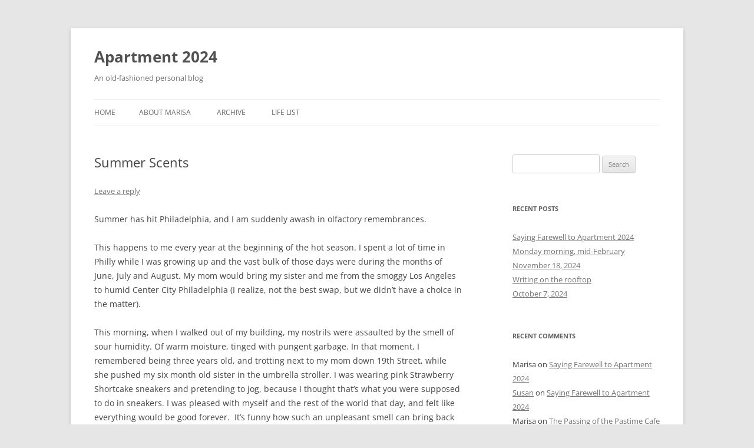

--- FILE ---
content_type: text/html; charset=UTF-8
request_url: https://www.apartment2024.com/2006/06/summer-scents/
body_size: 11657
content:
<!DOCTYPE html>
<!--[if IE 7]>
<html class="ie ie7" lang="en-US">
<![endif]-->
<!--[if IE 8]>
<html class="ie ie8" lang="en-US">
<![endif]-->
<!--[if !(IE 7) & !(IE 8)]><!-->
<html lang="en-US">
<!--<![endif]-->
<head>
<meta charset="UTF-8" />
<meta name="viewport" content="width=device-width" />
<title>Summer Scents | Apartment 2024</title>
<link rel="profile" href="https://gmpg.org/xfn/11" />
<link rel="pingback" href="https://www.apartment2024.com/xmlrpc.php">
<!--[if lt IE 9]>
<script src="https://www.apartment2024.com/wp-content/themes/twentytwelve/js/html5.js?ver=3.7.0" type="text/javascript"></script>
<![endif]-->
<meta name='robots' content='max-image-preview:large' />
	<style>img:is([sizes="auto" i], [sizes^="auto," i]) { contain-intrinsic-size: 3000px 1500px }</style>
	<link rel='dns-prefetch' href='//platform-api.sharethis.com' />
<link rel="alternate" type="application/rss+xml" title="Apartment 2024 &raquo; Feed" href="https://www.apartment2024.com/feed/" />
<link rel="alternate" type="application/rss+xml" title="Apartment 2024 &raquo; Comments Feed" href="https://www.apartment2024.com/comments/feed/" />
<link rel="alternate" type="application/rss+xml" title="Apartment 2024 &raquo; Summer Scents Comments Feed" href="https://www.apartment2024.com/2006/06/summer-scents/feed/" />
<script type="text/javascript">
/* <![CDATA[ */
window._wpemojiSettings = {"baseUrl":"https:\/\/s.w.org\/images\/core\/emoji\/16.0.1\/72x72\/","ext":".png","svgUrl":"https:\/\/s.w.org\/images\/core\/emoji\/16.0.1\/svg\/","svgExt":".svg","source":{"concatemoji":"https:\/\/www.apartment2024.com\/wp-includes\/js\/wp-emoji-release.min.js?ver=6.8.3"}};
/*! This file is auto-generated */
!function(s,n){var o,i,e;function c(e){try{var t={supportTests:e,timestamp:(new Date).valueOf()};sessionStorage.setItem(o,JSON.stringify(t))}catch(e){}}function p(e,t,n){e.clearRect(0,0,e.canvas.width,e.canvas.height),e.fillText(t,0,0);var t=new Uint32Array(e.getImageData(0,0,e.canvas.width,e.canvas.height).data),a=(e.clearRect(0,0,e.canvas.width,e.canvas.height),e.fillText(n,0,0),new Uint32Array(e.getImageData(0,0,e.canvas.width,e.canvas.height).data));return t.every(function(e,t){return e===a[t]})}function u(e,t){e.clearRect(0,0,e.canvas.width,e.canvas.height),e.fillText(t,0,0);for(var n=e.getImageData(16,16,1,1),a=0;a<n.data.length;a++)if(0!==n.data[a])return!1;return!0}function f(e,t,n,a){switch(t){case"flag":return n(e,"\ud83c\udff3\ufe0f\u200d\u26a7\ufe0f","\ud83c\udff3\ufe0f\u200b\u26a7\ufe0f")?!1:!n(e,"\ud83c\udde8\ud83c\uddf6","\ud83c\udde8\u200b\ud83c\uddf6")&&!n(e,"\ud83c\udff4\udb40\udc67\udb40\udc62\udb40\udc65\udb40\udc6e\udb40\udc67\udb40\udc7f","\ud83c\udff4\u200b\udb40\udc67\u200b\udb40\udc62\u200b\udb40\udc65\u200b\udb40\udc6e\u200b\udb40\udc67\u200b\udb40\udc7f");case"emoji":return!a(e,"\ud83e\udedf")}return!1}function g(e,t,n,a){var r="undefined"!=typeof WorkerGlobalScope&&self instanceof WorkerGlobalScope?new OffscreenCanvas(300,150):s.createElement("canvas"),o=r.getContext("2d",{willReadFrequently:!0}),i=(o.textBaseline="top",o.font="600 32px Arial",{});return e.forEach(function(e){i[e]=t(o,e,n,a)}),i}function t(e){var t=s.createElement("script");t.src=e,t.defer=!0,s.head.appendChild(t)}"undefined"!=typeof Promise&&(o="wpEmojiSettingsSupports",i=["flag","emoji"],n.supports={everything:!0,everythingExceptFlag:!0},e=new Promise(function(e){s.addEventListener("DOMContentLoaded",e,{once:!0})}),new Promise(function(t){var n=function(){try{var e=JSON.parse(sessionStorage.getItem(o));if("object"==typeof e&&"number"==typeof e.timestamp&&(new Date).valueOf()<e.timestamp+604800&&"object"==typeof e.supportTests)return e.supportTests}catch(e){}return null}();if(!n){if("undefined"!=typeof Worker&&"undefined"!=typeof OffscreenCanvas&&"undefined"!=typeof URL&&URL.createObjectURL&&"undefined"!=typeof Blob)try{var e="postMessage("+g.toString()+"("+[JSON.stringify(i),f.toString(),p.toString(),u.toString()].join(",")+"));",a=new Blob([e],{type:"text/javascript"}),r=new Worker(URL.createObjectURL(a),{name:"wpTestEmojiSupports"});return void(r.onmessage=function(e){c(n=e.data),r.terminate(),t(n)})}catch(e){}c(n=g(i,f,p,u))}t(n)}).then(function(e){for(var t in e)n.supports[t]=e[t],n.supports.everything=n.supports.everything&&n.supports[t],"flag"!==t&&(n.supports.everythingExceptFlag=n.supports.everythingExceptFlag&&n.supports[t]);n.supports.everythingExceptFlag=n.supports.everythingExceptFlag&&!n.supports.flag,n.DOMReady=!1,n.readyCallback=function(){n.DOMReady=!0}}).then(function(){return e}).then(function(){var e;n.supports.everything||(n.readyCallback(),(e=n.source||{}).concatemoji?t(e.concatemoji):e.wpemoji&&e.twemoji&&(t(e.twemoji),t(e.wpemoji)))}))}((window,document),window._wpemojiSettings);
/* ]]> */
</script>
<style id='wp-emoji-styles-inline-css' type='text/css'>

	img.wp-smiley, img.emoji {
		display: inline !important;
		border: none !important;
		box-shadow: none !important;
		height: 1em !important;
		width: 1em !important;
		margin: 0 0.07em !important;
		vertical-align: -0.1em !important;
		background: none !important;
		padding: 0 !important;
	}
</style>
<link rel='stylesheet' id='wp-block-library-css' href='https://www.apartment2024.com/wp-includes/css/dist/block-library/style.min.css?ver=6.8.3' type='text/css' media='all' />
<style id='wp-block-library-theme-inline-css' type='text/css'>
.wp-block-audio :where(figcaption){color:#555;font-size:13px;text-align:center}.is-dark-theme .wp-block-audio :where(figcaption){color:#ffffffa6}.wp-block-audio{margin:0 0 1em}.wp-block-code{border:1px solid #ccc;border-radius:4px;font-family:Menlo,Consolas,monaco,monospace;padding:.8em 1em}.wp-block-embed :where(figcaption){color:#555;font-size:13px;text-align:center}.is-dark-theme .wp-block-embed :where(figcaption){color:#ffffffa6}.wp-block-embed{margin:0 0 1em}.blocks-gallery-caption{color:#555;font-size:13px;text-align:center}.is-dark-theme .blocks-gallery-caption{color:#ffffffa6}:root :where(.wp-block-image figcaption){color:#555;font-size:13px;text-align:center}.is-dark-theme :root :where(.wp-block-image figcaption){color:#ffffffa6}.wp-block-image{margin:0 0 1em}.wp-block-pullquote{border-bottom:4px solid;border-top:4px solid;color:currentColor;margin-bottom:1.75em}.wp-block-pullquote cite,.wp-block-pullquote footer,.wp-block-pullquote__citation{color:currentColor;font-size:.8125em;font-style:normal;text-transform:uppercase}.wp-block-quote{border-left:.25em solid;margin:0 0 1.75em;padding-left:1em}.wp-block-quote cite,.wp-block-quote footer{color:currentColor;font-size:.8125em;font-style:normal;position:relative}.wp-block-quote:where(.has-text-align-right){border-left:none;border-right:.25em solid;padding-left:0;padding-right:1em}.wp-block-quote:where(.has-text-align-center){border:none;padding-left:0}.wp-block-quote.is-large,.wp-block-quote.is-style-large,.wp-block-quote:where(.is-style-plain){border:none}.wp-block-search .wp-block-search__label{font-weight:700}.wp-block-search__button{border:1px solid #ccc;padding:.375em .625em}:where(.wp-block-group.has-background){padding:1.25em 2.375em}.wp-block-separator.has-css-opacity{opacity:.4}.wp-block-separator{border:none;border-bottom:2px solid;margin-left:auto;margin-right:auto}.wp-block-separator.has-alpha-channel-opacity{opacity:1}.wp-block-separator:not(.is-style-wide):not(.is-style-dots){width:100px}.wp-block-separator.has-background:not(.is-style-dots){border-bottom:none;height:1px}.wp-block-separator.has-background:not(.is-style-wide):not(.is-style-dots){height:2px}.wp-block-table{margin:0 0 1em}.wp-block-table td,.wp-block-table th{word-break:normal}.wp-block-table :where(figcaption){color:#555;font-size:13px;text-align:center}.is-dark-theme .wp-block-table :where(figcaption){color:#ffffffa6}.wp-block-video :where(figcaption){color:#555;font-size:13px;text-align:center}.is-dark-theme .wp-block-video :where(figcaption){color:#ffffffa6}.wp-block-video{margin:0 0 1em}:root :where(.wp-block-template-part.has-background){margin-bottom:0;margin-top:0;padding:1.25em 2.375em}
</style>
<style id='classic-theme-styles-inline-css' type='text/css'>
/*! This file is auto-generated */
.wp-block-button__link{color:#fff;background-color:#32373c;border-radius:9999px;box-shadow:none;text-decoration:none;padding:calc(.667em + 2px) calc(1.333em + 2px);font-size:1.125em}.wp-block-file__button{background:#32373c;color:#fff;text-decoration:none}
</style>
<style id='global-styles-inline-css' type='text/css'>
:root{--wp--preset--aspect-ratio--square: 1;--wp--preset--aspect-ratio--4-3: 4/3;--wp--preset--aspect-ratio--3-4: 3/4;--wp--preset--aspect-ratio--3-2: 3/2;--wp--preset--aspect-ratio--2-3: 2/3;--wp--preset--aspect-ratio--16-9: 16/9;--wp--preset--aspect-ratio--9-16: 9/16;--wp--preset--color--black: #000000;--wp--preset--color--cyan-bluish-gray: #abb8c3;--wp--preset--color--white: #fff;--wp--preset--color--pale-pink: #f78da7;--wp--preset--color--vivid-red: #cf2e2e;--wp--preset--color--luminous-vivid-orange: #ff6900;--wp--preset--color--luminous-vivid-amber: #fcb900;--wp--preset--color--light-green-cyan: #7bdcb5;--wp--preset--color--vivid-green-cyan: #00d084;--wp--preset--color--pale-cyan-blue: #8ed1fc;--wp--preset--color--vivid-cyan-blue: #0693e3;--wp--preset--color--vivid-purple: #9b51e0;--wp--preset--color--blue: #21759b;--wp--preset--color--dark-gray: #444;--wp--preset--color--medium-gray: #9f9f9f;--wp--preset--color--light-gray: #e6e6e6;--wp--preset--gradient--vivid-cyan-blue-to-vivid-purple: linear-gradient(135deg,rgba(6,147,227,1) 0%,rgb(155,81,224) 100%);--wp--preset--gradient--light-green-cyan-to-vivid-green-cyan: linear-gradient(135deg,rgb(122,220,180) 0%,rgb(0,208,130) 100%);--wp--preset--gradient--luminous-vivid-amber-to-luminous-vivid-orange: linear-gradient(135deg,rgba(252,185,0,1) 0%,rgba(255,105,0,1) 100%);--wp--preset--gradient--luminous-vivid-orange-to-vivid-red: linear-gradient(135deg,rgba(255,105,0,1) 0%,rgb(207,46,46) 100%);--wp--preset--gradient--very-light-gray-to-cyan-bluish-gray: linear-gradient(135deg,rgb(238,238,238) 0%,rgb(169,184,195) 100%);--wp--preset--gradient--cool-to-warm-spectrum: linear-gradient(135deg,rgb(74,234,220) 0%,rgb(151,120,209) 20%,rgb(207,42,186) 40%,rgb(238,44,130) 60%,rgb(251,105,98) 80%,rgb(254,248,76) 100%);--wp--preset--gradient--blush-light-purple: linear-gradient(135deg,rgb(255,206,236) 0%,rgb(152,150,240) 100%);--wp--preset--gradient--blush-bordeaux: linear-gradient(135deg,rgb(254,205,165) 0%,rgb(254,45,45) 50%,rgb(107,0,62) 100%);--wp--preset--gradient--luminous-dusk: linear-gradient(135deg,rgb(255,203,112) 0%,rgb(199,81,192) 50%,rgb(65,88,208) 100%);--wp--preset--gradient--pale-ocean: linear-gradient(135deg,rgb(255,245,203) 0%,rgb(182,227,212) 50%,rgb(51,167,181) 100%);--wp--preset--gradient--electric-grass: linear-gradient(135deg,rgb(202,248,128) 0%,rgb(113,206,126) 100%);--wp--preset--gradient--midnight: linear-gradient(135deg,rgb(2,3,129) 0%,rgb(40,116,252) 100%);--wp--preset--font-size--small: 13px;--wp--preset--font-size--medium: 20px;--wp--preset--font-size--large: 36px;--wp--preset--font-size--x-large: 42px;--wp--preset--spacing--20: 0.44rem;--wp--preset--spacing--30: 0.67rem;--wp--preset--spacing--40: 1rem;--wp--preset--spacing--50: 1.5rem;--wp--preset--spacing--60: 2.25rem;--wp--preset--spacing--70: 3.38rem;--wp--preset--spacing--80: 5.06rem;--wp--preset--shadow--natural: 6px 6px 9px rgba(0, 0, 0, 0.2);--wp--preset--shadow--deep: 12px 12px 50px rgba(0, 0, 0, 0.4);--wp--preset--shadow--sharp: 6px 6px 0px rgba(0, 0, 0, 0.2);--wp--preset--shadow--outlined: 6px 6px 0px -3px rgba(255, 255, 255, 1), 6px 6px rgba(0, 0, 0, 1);--wp--preset--shadow--crisp: 6px 6px 0px rgba(0, 0, 0, 1);}:where(.is-layout-flex){gap: 0.5em;}:where(.is-layout-grid){gap: 0.5em;}body .is-layout-flex{display: flex;}.is-layout-flex{flex-wrap: wrap;align-items: center;}.is-layout-flex > :is(*, div){margin: 0;}body .is-layout-grid{display: grid;}.is-layout-grid > :is(*, div){margin: 0;}:where(.wp-block-columns.is-layout-flex){gap: 2em;}:where(.wp-block-columns.is-layout-grid){gap: 2em;}:where(.wp-block-post-template.is-layout-flex){gap: 1.25em;}:where(.wp-block-post-template.is-layout-grid){gap: 1.25em;}.has-black-color{color: var(--wp--preset--color--black) !important;}.has-cyan-bluish-gray-color{color: var(--wp--preset--color--cyan-bluish-gray) !important;}.has-white-color{color: var(--wp--preset--color--white) !important;}.has-pale-pink-color{color: var(--wp--preset--color--pale-pink) !important;}.has-vivid-red-color{color: var(--wp--preset--color--vivid-red) !important;}.has-luminous-vivid-orange-color{color: var(--wp--preset--color--luminous-vivid-orange) !important;}.has-luminous-vivid-amber-color{color: var(--wp--preset--color--luminous-vivid-amber) !important;}.has-light-green-cyan-color{color: var(--wp--preset--color--light-green-cyan) !important;}.has-vivid-green-cyan-color{color: var(--wp--preset--color--vivid-green-cyan) !important;}.has-pale-cyan-blue-color{color: var(--wp--preset--color--pale-cyan-blue) !important;}.has-vivid-cyan-blue-color{color: var(--wp--preset--color--vivid-cyan-blue) !important;}.has-vivid-purple-color{color: var(--wp--preset--color--vivid-purple) !important;}.has-black-background-color{background-color: var(--wp--preset--color--black) !important;}.has-cyan-bluish-gray-background-color{background-color: var(--wp--preset--color--cyan-bluish-gray) !important;}.has-white-background-color{background-color: var(--wp--preset--color--white) !important;}.has-pale-pink-background-color{background-color: var(--wp--preset--color--pale-pink) !important;}.has-vivid-red-background-color{background-color: var(--wp--preset--color--vivid-red) !important;}.has-luminous-vivid-orange-background-color{background-color: var(--wp--preset--color--luminous-vivid-orange) !important;}.has-luminous-vivid-amber-background-color{background-color: var(--wp--preset--color--luminous-vivid-amber) !important;}.has-light-green-cyan-background-color{background-color: var(--wp--preset--color--light-green-cyan) !important;}.has-vivid-green-cyan-background-color{background-color: var(--wp--preset--color--vivid-green-cyan) !important;}.has-pale-cyan-blue-background-color{background-color: var(--wp--preset--color--pale-cyan-blue) !important;}.has-vivid-cyan-blue-background-color{background-color: var(--wp--preset--color--vivid-cyan-blue) !important;}.has-vivid-purple-background-color{background-color: var(--wp--preset--color--vivid-purple) !important;}.has-black-border-color{border-color: var(--wp--preset--color--black) !important;}.has-cyan-bluish-gray-border-color{border-color: var(--wp--preset--color--cyan-bluish-gray) !important;}.has-white-border-color{border-color: var(--wp--preset--color--white) !important;}.has-pale-pink-border-color{border-color: var(--wp--preset--color--pale-pink) !important;}.has-vivid-red-border-color{border-color: var(--wp--preset--color--vivid-red) !important;}.has-luminous-vivid-orange-border-color{border-color: var(--wp--preset--color--luminous-vivid-orange) !important;}.has-luminous-vivid-amber-border-color{border-color: var(--wp--preset--color--luminous-vivid-amber) !important;}.has-light-green-cyan-border-color{border-color: var(--wp--preset--color--light-green-cyan) !important;}.has-vivid-green-cyan-border-color{border-color: var(--wp--preset--color--vivid-green-cyan) !important;}.has-pale-cyan-blue-border-color{border-color: var(--wp--preset--color--pale-cyan-blue) !important;}.has-vivid-cyan-blue-border-color{border-color: var(--wp--preset--color--vivid-cyan-blue) !important;}.has-vivid-purple-border-color{border-color: var(--wp--preset--color--vivid-purple) !important;}.has-vivid-cyan-blue-to-vivid-purple-gradient-background{background: var(--wp--preset--gradient--vivid-cyan-blue-to-vivid-purple) !important;}.has-light-green-cyan-to-vivid-green-cyan-gradient-background{background: var(--wp--preset--gradient--light-green-cyan-to-vivid-green-cyan) !important;}.has-luminous-vivid-amber-to-luminous-vivid-orange-gradient-background{background: var(--wp--preset--gradient--luminous-vivid-amber-to-luminous-vivid-orange) !important;}.has-luminous-vivid-orange-to-vivid-red-gradient-background{background: var(--wp--preset--gradient--luminous-vivid-orange-to-vivid-red) !important;}.has-very-light-gray-to-cyan-bluish-gray-gradient-background{background: var(--wp--preset--gradient--very-light-gray-to-cyan-bluish-gray) !important;}.has-cool-to-warm-spectrum-gradient-background{background: var(--wp--preset--gradient--cool-to-warm-spectrum) !important;}.has-blush-light-purple-gradient-background{background: var(--wp--preset--gradient--blush-light-purple) !important;}.has-blush-bordeaux-gradient-background{background: var(--wp--preset--gradient--blush-bordeaux) !important;}.has-luminous-dusk-gradient-background{background: var(--wp--preset--gradient--luminous-dusk) !important;}.has-pale-ocean-gradient-background{background: var(--wp--preset--gradient--pale-ocean) !important;}.has-electric-grass-gradient-background{background: var(--wp--preset--gradient--electric-grass) !important;}.has-midnight-gradient-background{background: var(--wp--preset--gradient--midnight) !important;}.has-small-font-size{font-size: var(--wp--preset--font-size--small) !important;}.has-medium-font-size{font-size: var(--wp--preset--font-size--medium) !important;}.has-large-font-size{font-size: var(--wp--preset--font-size--large) !important;}.has-x-large-font-size{font-size: var(--wp--preset--font-size--x-large) !important;}
:where(.wp-block-post-template.is-layout-flex){gap: 1.25em;}:where(.wp-block-post-template.is-layout-grid){gap: 1.25em;}
:where(.wp-block-columns.is-layout-flex){gap: 2em;}:where(.wp-block-columns.is-layout-grid){gap: 2em;}
:root :where(.wp-block-pullquote){font-size: 1.5em;line-height: 1.6;}
</style>
<link rel='stylesheet' id='twentytwelve-fonts-css' href='https://www.apartment2024.com/wp-content/themes/twentytwelve/fonts/font-open-sans.css?ver=20230328' type='text/css' media='all' />
<link rel='stylesheet' id='twentytwelve-style-css' href='https://www.apartment2024.com/wp-content/themes/twentytwelve/style.css?ver=20230808' type='text/css' media='all' />
<link rel='stylesheet' id='twentytwelve-block-style-css' href='https://www.apartment2024.com/wp-content/themes/twentytwelve/css/blocks.css?ver=20230213' type='text/css' media='all' />
<!--[if lt IE 9]>
<link rel='stylesheet' id='twentytwelve-ie-css' href='https://www.apartment2024.com/wp-content/themes/twentytwelve/css/ie.css?ver=20150214' type='text/css' media='all' />
<![endif]-->
<style id='akismet-widget-style-inline-css' type='text/css'>

			.a-stats {
				--akismet-color-mid-green: #357b49;
				--akismet-color-white: #fff;
				--akismet-color-light-grey: #f6f7f7;

				max-width: 350px;
				width: auto;
			}

			.a-stats * {
				all: unset;
				box-sizing: border-box;
			}

			.a-stats strong {
				font-weight: 600;
			}

			.a-stats a.a-stats__link,
			.a-stats a.a-stats__link:visited,
			.a-stats a.a-stats__link:active {
				background: var(--akismet-color-mid-green);
				border: none;
				box-shadow: none;
				border-radius: 8px;
				color: var(--akismet-color-white);
				cursor: pointer;
				display: block;
				font-family: -apple-system, BlinkMacSystemFont, 'Segoe UI', 'Roboto', 'Oxygen-Sans', 'Ubuntu', 'Cantarell', 'Helvetica Neue', sans-serif;
				font-weight: 500;
				padding: 12px;
				text-align: center;
				text-decoration: none;
				transition: all 0.2s ease;
			}

			/* Extra specificity to deal with TwentyTwentyOne focus style */
			.widget .a-stats a.a-stats__link:focus {
				background: var(--akismet-color-mid-green);
				color: var(--akismet-color-white);
				text-decoration: none;
			}

			.a-stats a.a-stats__link:hover {
				filter: brightness(110%);
				box-shadow: 0 4px 12px rgba(0, 0, 0, 0.06), 0 0 2px rgba(0, 0, 0, 0.16);
			}

			.a-stats .count {
				color: var(--akismet-color-white);
				display: block;
				font-size: 1.5em;
				line-height: 1.4;
				padding: 0 13px;
				white-space: nowrap;
			}
		
</style>
<script type="text/javascript" src="https://www.apartment2024.com/wp-includes/js/jquery/jquery.min.js?ver=3.7.1" id="jquery-core-js"></script>
<script type="text/javascript" src="https://www.apartment2024.com/wp-includes/js/jquery/jquery-migrate.min.js?ver=3.4.1" id="jquery-migrate-js"></script>
<script type="text/javascript" src="//platform-api.sharethis.com/js/sharethis.js#source=googleanalytics-wordpress#product=ga&amp;property=5f8fa7973b1cfe00120b6fda" id="googleanalytics-platform-sharethis-js"></script>
<link rel="https://api.w.org/" href="https://www.apartment2024.com/wp-json/" /><link rel="alternate" title="JSON" type="application/json" href="https://www.apartment2024.com/wp-json/wp/v2/posts/440" /><link rel="EditURI" type="application/rsd+xml" title="RSD" href="https://www.apartment2024.com/xmlrpc.php?rsd" />
<meta name="generator" content="WordPress 6.8.3" />
<link rel="canonical" href="https://www.apartment2024.com/2006/06/summer-scents/" />
<link rel='shortlink' href='https://www.apartment2024.com/?p=440' />
<link rel="alternate" title="oEmbed (JSON)" type="application/json+oembed" href="https://www.apartment2024.com/wp-json/oembed/1.0/embed?url=https%3A%2F%2Fwww.apartment2024.com%2F2006%2F06%2Fsummer-scents%2F" />
<link rel="alternate" title="oEmbed (XML)" type="text/xml+oembed" href="https://www.apartment2024.com/wp-json/oembed/1.0/embed?url=https%3A%2F%2Fwww.apartment2024.com%2F2006%2F06%2Fsummer-scents%2F&#038;format=xml" />
<style type="text/css">.recentcomments a{display:inline !important;padding:0 !important;margin:0 !important;}</style><script>
(function() {
	(function (i, s, o, g, r, a, m) {
		i['GoogleAnalyticsObject'] = r;
		i[r] = i[r] || function () {
				(i[r].q = i[r].q || []).push(arguments)
			}, i[r].l = 1 * new Date();
		a = s.createElement(o),
			m = s.getElementsByTagName(o)[0];
		a.async = 1;
		a.src = g;
		m.parentNode.insertBefore(a, m)
	})(window, document, 'script', 'https://google-analytics.com/analytics.js', 'ga');

	ga('create', 'UA-5189642-1', 'auto');
			ga('send', 'pageview');
	})();
</script>
</head>

<body class="wp-singular post-template-default single single-post postid-440 single-format-standard wp-embed-responsive wp-theme-twentytwelve custom-font-enabled single-author">
<div id="page" class="hfeed site">
	<header id="masthead" class="site-header">
		<hgroup>
			<h1 class="site-title"><a href="https://www.apartment2024.com/" rel="home">Apartment 2024</a></h1>
			<h2 class="site-description">An old-fashioned personal blog</h2>
		</hgroup>

		<nav id="site-navigation" class="main-navigation">
			<button class="menu-toggle">Menu</button>
			<a class="assistive-text" href="#content">Skip to content</a>
			<div class="nav-menu"><ul>
<li ><a href="https://www.apartment2024.com/">Home</a></li><li class="page_item page-item-1562"><a href="https://www.apartment2024.com/about-marisa/">About Marisa</a></li>
<li class="page_item page-item-1013"><a href="https://www.apartment2024.com/archive/">Archive</a></li>
<li class="page_item page-item-1573"><a href="https://www.apartment2024.com/life-list/">Life List</a></li>
</ul></div>
		</nav><!-- #site-navigation -->

			</header><!-- #masthead -->

	<div id="main" class="wrapper">

	<div id="primary" class="site-content">
		<div id="content" role="main">

			
				
	<article id="post-440" class="post-440 post type-post status-publish format-standard hentry">
				<header class="entry-header">
			
						<h1 class="entry-title">Summer Scents</h1>
										<div class="comments-link">
					<a href="https://www.apartment2024.com/2006/06/summer-scents/#respond"><span class="leave-reply">Leave a reply</span></a>				</div><!-- .comments-link -->
					</header><!-- .entry-header -->

				<div class="entry-content">
			<p>Summer has hit Philadelphia, and I am suddenly awash in olfactory remembrances.</p>
<p>This happens to me every year at the beginning of the hot season. I spent a lot of time in Philly while I was growing up and the vast bulk of those days were during the months of June, July and August. My mom would bring my sister and me from the smoggy Los Angeles to humid Center City Philadelphia (I realize, not the best swap, but we didn&#8217;t have a choice in the matter).</p>
<p>This morning, when I walked out of my building, my nostrils were assaulted by the smell of sour humidity. Of warm moisture, tinged with pungent garbage. In that moment, I remembered being three years old, and trotting next to my mom down 19th Street, while she pushed my six month old sister in the umbrella stroller. I was wearing pink Strawberry Shortcake sneakers and pretending to jog, because I thought that&#8217;s what you were supposed to do in sneakers. I was pleased with myself and the rest of the world that day, and felt like everything would be good forever.  It&#8217;s funny how such an unpleasant smell can bring back really wonderful memories.</p>
<p>As I boarded the elevator tonight, getting home after seeing An Inconvenient Truth (which was an amazing, terrifying movie), I was hit with another set of scent memories. The elevators are oppressively hot right now and there are enormous, loud fans running at all times in the shafts, stirring up the tepid air instead of cooling it down. The car smelled warm, of bodies and hair and of delivered chinese food and again, instead of being disgusted, I was transported. This time I found myself remembering being six, standing with my hand tucking into my grandmother&#8217;s and watching as she held a hankie she had squirted with perfume under nose, until the elevator ride was over. She was so relieved to get off the elevator, whereas I found the smells fascinating, and didn&#8217;t totally understand why she felt the need to scent her personal area with Estee Lauder&#8217;s newest cologne.</p>
<p>It&#8217;s interesting to me that because of the childhood experiences I had in this city, the ugly smells of summer are more evocative than offensive to me. Even the dank, mildew-y aroma that drifts up from the underground vents leading to the subway takes me back to happy times.</p>
<p>Just lucky, I guess.</p>
					</div><!-- .entry-content -->
		
		<footer class="entry-meta">
			This entry was posted in Uncategorized on <a href="https://www.apartment2024.com/2006/06/summer-scents/" title="11:35 pm" rel="bookmark"><time class="entry-date" datetime="2006-06-01T23:35:04-04:00">June 1, 2006</time></a><span class="by-author"> by <span class="author vcard"><a class="url fn n" href="https://www.apartment2024.com/author/marisa/" title="View all posts by Marisa" rel="author">Marisa</a></span></span>.								</footer><!-- .entry-meta -->
	</article><!-- #post -->

				<nav class="nav-single">
					<h3 class="assistive-text">Post navigation</h3>
					<span class="nav-previous"><a href="https://www.apartment2024.com/2006/05/jumbled-thoughts/" rel="prev"><span class="meta-nav">&larr;</span> Jumbled thoughts</a></span>
					<span class="nav-next"><a href="https://www.apartment2024.com/2006/06/random-friday-the-evening-edition/" rel="next">Random Friday&#8211;The Evening Edition <span class="meta-nav">&rarr;</span></a></span>
				</nav><!-- .nav-single -->

				
<div id="comments" class="comments-area">

	
			<h2 class="comments-title">
			0 thoughts on &ldquo;<span>Summer Scents</span>&rdquo;		</h2>

		<ol class="commentlist">
					<li class="comment even thread-even depth-1" id="li-comment-1232">
		<article id="comment-1232" class="comment">
			<header class="comment-meta comment-author vcard">
				<img alt='' src='https://secure.gravatar.com/avatar/fcbdc7993cf1bb2674e344b79022ce124b380ecd9374092aa07df492f0b024d2?s=44&#038;d=mm&#038;r=g' srcset='https://secure.gravatar.com/avatar/fcbdc7993cf1bb2674e344b79022ce124b380ecd9374092aa07df492f0b024d2?s=88&#038;d=mm&#038;r=g 2x' class='avatar avatar-44 photo' height='44' width='44' decoding='async'/><cite><b class="fn"><a href="http://aasmodeus.blogspot.com" class="url" rel="ugc external nofollow">Aasmodeus</a></b> </cite><a href="https://www.apartment2024.com/2006/06/summer-scents/#comment-1232"><time datetime="2006-06-02T08:48:41-04:00">June 2, 2006 at 8:48 am</time></a>				</header><!-- .comment-meta -->

				
				
				<section class="comment-content comment">
				<p>It reminds me of Indonesia and Thailand.  All year round.</p>
								</section><!-- .comment-content -->

				<div class="reply">
				<a rel="nofollow" class="comment-reply-link" href="https://www.apartment2024.com/2006/06/summer-scents/?replytocom=1232#respond" data-commentid="1232" data-postid="440" data-belowelement="comment-1232" data-respondelement="respond" data-replyto="Reply to Aasmodeus" aria-label="Reply to Aasmodeus">Reply</a> <span>&darr;</span>				</div><!-- .reply -->
			</article><!-- #comment-## -->
				</li><!-- #comment-## -->
		<li class="comment odd alt thread-odd thread-alt depth-1" id="li-comment-1233">
		<article id="comment-1233" class="comment">
			<header class="comment-meta comment-author vcard">
				<img alt='' src='https://secure.gravatar.com/avatar/716a03e4744a33f0e0ec5574d40393320e6087e50d86343a38faa59441f0b6b3?s=44&#038;d=mm&#038;r=g' srcset='https://secure.gravatar.com/avatar/716a03e4744a33f0e0ec5574d40393320e6087e50d86343a38faa59441f0b6b3?s=88&#038;d=mm&#038;r=g 2x' class='avatar avatar-44 photo' height='44' width='44' decoding='async'/><cite><b class="fn"><a href="http://blog.blankbaby.com" class="url" rel="ugc external nofollow">Scott</a></b> </cite><a href="https://www.apartment2024.com/2006/06/summer-scents/#comment-1233"><time datetime="2006-06-02T10:58:22-04:00">June 2, 2006 at 10:58 am</time></a>				</header><!-- .comment-meta -->

				
				
				<section class="comment-content comment">
				<p>I hate the summer.</p>
								</section><!-- .comment-content -->

				<div class="reply">
				<a rel="nofollow" class="comment-reply-link" href="https://www.apartment2024.com/2006/06/summer-scents/?replytocom=1233#respond" data-commentid="1233" data-postid="440" data-belowelement="comment-1233" data-respondelement="respond" data-replyto="Reply to Scott" aria-label="Reply to Scott">Reply</a> <span>&darr;</span>				</div><!-- .reply -->
			</article><!-- #comment-## -->
				</li><!-- #comment-## -->
		<li class="comment even thread-even depth-1" id="li-comment-1234">
		<article id="comment-1234" class="comment">
			<header class="comment-meta comment-author vcard">
				<img alt='' src='https://secure.gravatar.com/avatar/9ae2b9645ad1b8f39fb9e058e146a4e017e641d76ffa23166ee0ea88f452e179?s=44&#038;d=mm&#038;r=g' srcset='https://secure.gravatar.com/avatar/9ae2b9645ad1b8f39fb9e058e146a4e017e641d76ffa23166ee0ea88f452e179?s=88&#038;d=mm&#038;r=g 2x' class='avatar avatar-44 photo' height='44' width='44' decoding='async'/><cite><b class="fn"><a href="http://thesamandbeckybooshow.com/" class="url" rel="ugc external nofollow">Ellen</a></b> </cite><a href="https://www.apartment2024.com/2006/06/summer-scents/#comment-1234"><time datetime="2006-06-02T18:27:44-04:00">June 2, 2006 at 6:27 pm</time></a>				</header><!-- .comment-meta -->

				
				
				<section class="comment-content comment">
				<p>I&#8217;m with Scott on the summer hate.  It&#8217;s tolerable for the periods in major air, and only then on the days you don&#8217;t see your electric bill.  And I have a summer birthday and everything.</p>
<p>I&#8217;d be in heaven if weatherwise we got to live in eternal Fall (it&#8217;s when I like the beach the best too).</p>
<p>However, you&#8217;re not lucky, you&#8217;re just naturally inclined to see the best in things.  That&#8217;s a direct result of how you constructed you to be &#8211; an action instead of a happy accident.  I&#8217;m trying to do more of that for me in areas as they feel natural to me, and am proud of myself when I see the results.</p>
								</section><!-- .comment-content -->

				<div class="reply">
				<a rel="nofollow" class="comment-reply-link" href="https://www.apartment2024.com/2006/06/summer-scents/?replytocom=1234#respond" data-commentid="1234" data-postid="440" data-belowelement="comment-1234" data-respondelement="respond" data-replyto="Reply to Ellen" aria-label="Reply to Ellen">Reply</a> <span>&darr;</span>				</div><!-- .reply -->
			</article><!-- #comment-## -->
				</li><!-- #comment-## -->
		</ol><!-- .commentlist -->

		
		
	
		<div id="respond" class="comment-respond">
		<h3 id="reply-title" class="comment-reply-title">Leave a Reply <small><a rel="nofollow" id="cancel-comment-reply-link" href="/2006/06/summer-scents/#respond" style="display:none;">Cancel reply</a></small></h3><form action="https://www.apartment2024.com/wp-comments-post.php" method="post" id="commentform" class="comment-form"><p class="comment-notes"><span id="email-notes">Your email address will not be published.</span> <span class="required-field-message">Required fields are marked <span class="required">*</span></span></p><p class="comment-form-comment"><label for="comment">Comment <span class="required">*</span></label> <textarea id="comment" name="comment" cols="45" rows="8" maxlength="65525" required="required"></textarea></p><p class="comment-form-author"><label for="author">Name <span class="required">*</span></label> <input id="author" name="author" type="text" value="" size="30" maxlength="245" autocomplete="name" required="required" /></p>
<p class="comment-form-email"><label for="email">Email <span class="required">*</span></label> <input id="email" name="email" type="text" value="" size="30" maxlength="100" aria-describedby="email-notes" autocomplete="email" required="required" /></p>
<p class="comment-form-url"><label for="url">Website</label> <input id="url" name="url" type="text" value="" size="30" maxlength="200" autocomplete="url" /></p>
<p class="form-submit"><input name="submit" type="submit" id="submit" class="submit" value="Post Comment" /> <input type='hidden' name='comment_post_ID' value='440' id='comment_post_ID' />
<input type='hidden' name='comment_parent' id='comment_parent' value='0' />
</p><p style="display: none;"><input type="hidden" id="akismet_comment_nonce" name="akismet_comment_nonce" value="507113ed0a" /></p><p style="display: none !important;" class="akismet-fields-container" data-prefix="ak_"><label>&#916;<textarea name="ak_hp_textarea" cols="45" rows="8" maxlength="100"></textarea></label><input type="hidden" id="ak_js_1" name="ak_js" value="239"/><script>document.getElementById( "ak_js_1" ).setAttribute( "value", ( new Date() ).getTime() );</script></p></form>	</div><!-- #respond -->
	
</div><!-- #comments .comments-area -->

			
		</div><!-- #content -->
	</div><!-- #primary -->


			<div id="secondary" class="widget-area" role="complementary">
			<aside id="search-2" class="widget widget_search"><form role="search" method="get" id="searchform" class="searchform" action="https://www.apartment2024.com/">
				<div>
					<label class="screen-reader-text" for="s">Search for:</label>
					<input type="text" value="" name="s" id="s" />
					<input type="submit" id="searchsubmit" value="Search" />
				</div>
			</form></aside>
		<aside id="recent-posts-2" class="widget widget_recent_entries">
		<h3 class="widget-title">Recent Posts</h3>
		<ul>
											<li>
					<a href="https://www.apartment2024.com/2026/01/saying-farewell-to-apartment-2024/">Saying Farewell to Apartment 2024</a>
									</li>
											<li>
					<a href="https://www.apartment2024.com/2025/02/monday-morning-mid-february/">Monday morning, mid-February</a>
									</li>
											<li>
					<a href="https://www.apartment2024.com/2024/11/november-18-2024/">November 18, 2024</a>
									</li>
											<li>
					<a href="https://www.apartment2024.com/2024/10/writing-on-the-rooftop/">Writing on the rooftop</a>
									</li>
											<li>
					<a href="https://www.apartment2024.com/2024/10/october-7-2024/">October 7, 2024</a>
									</li>
					</ul>

		</aside><aside id="recent-comments-2" class="widget widget_recent_comments"><h3 class="widget-title">Recent Comments</h3><ul id="recentcomments"><li class="recentcomments"><span class="comment-author-link">Marisa</span> on <a href="https://www.apartment2024.com/2026/01/saying-farewell-to-apartment-2024/#comment-262704">Saying Farewell to Apartment 2024</a></li><li class="recentcomments"><span class="comment-author-link"><a href="https://granolacrunchy.blogspot.com" class="url" rel="ugc external nofollow">Susan</a></span> on <a href="https://www.apartment2024.com/2026/01/saying-farewell-to-apartment-2024/#comment-262666">Saying Farewell to Apartment 2024</a></li><li class="recentcomments"><span class="comment-author-link">Marisa</span> on <a href="https://www.apartment2024.com/2006/07/the-passing-of-the-pastime-cafe/#comment-253750">The Passing of the Pastime Cafe</a></li><li class="recentcomments"><span class="comment-author-link">Barbara A Morris</span> on <a href="https://www.apartment2024.com/2006/07/the-passing-of-the-pastime-cafe/#comment-253627">The Passing of the Pastime Cafe</a></li><li class="recentcomments"><span class="comment-author-link">Marisa</span> on <a href="https://www.apartment2024.com/2025/02/monday-morning-mid-february/#comment-241677">Monday morning, mid-February</a></li></ul></aside><aside id="archives-2" class="widget widget_archive"><h3 class="widget-title">Archives</h3>
			<ul>
					<li><a href='https://www.apartment2024.com/2026/01/'>January 2026</a></li>
	<li><a href='https://www.apartment2024.com/2025/02/'>February 2025</a></li>
	<li><a href='https://www.apartment2024.com/2024/11/'>November 2024</a></li>
	<li><a href='https://www.apartment2024.com/2024/10/'>October 2024</a></li>
	<li><a href='https://www.apartment2024.com/2023/01/'>January 2023</a></li>
	<li><a href='https://www.apartment2024.com/2022/02/'>February 2022</a></li>
	<li><a href='https://www.apartment2024.com/2022/01/'>January 2022</a></li>
	<li><a href='https://www.apartment2024.com/2020/12/'>December 2020</a></li>
	<li><a href='https://www.apartment2024.com/2020/01/'>January 2020</a></li>
	<li><a href='https://www.apartment2024.com/2019/07/'>July 2019</a></li>
	<li><a href='https://www.apartment2024.com/2019/06/'>June 2019</a></li>
	<li><a href='https://www.apartment2024.com/2018/07/'>July 2018</a></li>
	<li><a href='https://www.apartment2024.com/2018/01/'>January 2018</a></li>
	<li><a href='https://www.apartment2024.com/2017/10/'>October 2017</a></li>
	<li><a href='https://www.apartment2024.com/2017/08/'>August 2017</a></li>
	<li><a href='https://www.apartment2024.com/2017/01/'>January 2017</a></li>
	<li><a href='https://www.apartment2024.com/2016/11/'>November 2016</a></li>
	<li><a href='https://www.apartment2024.com/2016/07/'>July 2016</a></li>
	<li><a href='https://www.apartment2024.com/2016/06/'>June 2016</a></li>
	<li><a href='https://www.apartment2024.com/2015/10/'>October 2015</a></li>
	<li><a href='https://www.apartment2024.com/2015/07/'>July 2015</a></li>
	<li><a href='https://www.apartment2024.com/2015/03/'>March 2015</a></li>
	<li><a href='https://www.apartment2024.com/2015/01/'>January 2015</a></li>
	<li><a href='https://www.apartment2024.com/2014/11/'>November 2014</a></li>
	<li><a href='https://www.apartment2024.com/2014/07/'>July 2014</a></li>
	<li><a href='https://www.apartment2024.com/2014/04/'>April 2014</a></li>
	<li><a href='https://www.apartment2024.com/2014/01/'>January 2014</a></li>
	<li><a href='https://www.apartment2024.com/2013/12/'>December 2013</a></li>
	<li><a href='https://www.apartment2024.com/2013/09/'>September 2013</a></li>
	<li><a href='https://www.apartment2024.com/2013/04/'>April 2013</a></li>
	<li><a href='https://www.apartment2024.com/2013/03/'>March 2013</a></li>
	<li><a href='https://www.apartment2024.com/2012/12/'>December 2012</a></li>
	<li><a href='https://www.apartment2024.com/2012/09/'>September 2012</a></li>
	<li><a href='https://www.apartment2024.com/2012/07/'>July 2012</a></li>
	<li><a href='https://www.apartment2024.com/2012/06/'>June 2012</a></li>
	<li><a href='https://www.apartment2024.com/2012/05/'>May 2012</a></li>
	<li><a href='https://www.apartment2024.com/2012/04/'>April 2012</a></li>
	<li><a href='https://www.apartment2024.com/2012/03/'>March 2012</a></li>
	<li><a href='https://www.apartment2024.com/2012/02/'>February 2012</a></li>
	<li><a href='https://www.apartment2024.com/2012/01/'>January 2012</a></li>
	<li><a href='https://www.apartment2024.com/2011/12/'>December 2011</a></li>
	<li><a href='https://www.apartment2024.com/2011/11/'>November 2011</a></li>
	<li><a href='https://www.apartment2024.com/2011/10/'>October 2011</a></li>
	<li><a href='https://www.apartment2024.com/2011/09/'>September 2011</a></li>
	<li><a href='https://www.apartment2024.com/2011/08/'>August 2011</a></li>
	<li><a href='https://www.apartment2024.com/2011/07/'>July 2011</a></li>
	<li><a href='https://www.apartment2024.com/2011/06/'>June 2011</a></li>
	<li><a href='https://www.apartment2024.com/2011/05/'>May 2011</a></li>
	<li><a href='https://www.apartment2024.com/2011/04/'>April 2011</a></li>
	<li><a href='https://www.apartment2024.com/2011/03/'>March 2011</a></li>
	<li><a href='https://www.apartment2024.com/2011/02/'>February 2011</a></li>
	<li><a href='https://www.apartment2024.com/2011/01/'>January 2011</a></li>
	<li><a href='https://www.apartment2024.com/2010/12/'>December 2010</a></li>
	<li><a href='https://www.apartment2024.com/2010/11/'>November 2010</a></li>
	<li><a href='https://www.apartment2024.com/2010/10/'>October 2010</a></li>
	<li><a href='https://www.apartment2024.com/2010/09/'>September 2010</a></li>
	<li><a href='https://www.apartment2024.com/2010/08/'>August 2010</a></li>
	<li><a href='https://www.apartment2024.com/2010/07/'>July 2010</a></li>
	<li><a href='https://www.apartment2024.com/2010/06/'>June 2010</a></li>
	<li><a href='https://www.apartment2024.com/2010/05/'>May 2010</a></li>
	<li><a href='https://www.apartment2024.com/2010/04/'>April 2010</a></li>
	<li><a href='https://www.apartment2024.com/2010/03/'>March 2010</a></li>
	<li><a href='https://www.apartment2024.com/2010/02/'>February 2010</a></li>
	<li><a href='https://www.apartment2024.com/2010/01/'>January 2010</a></li>
	<li><a href='https://www.apartment2024.com/2009/12/'>December 2009</a></li>
	<li><a href='https://www.apartment2024.com/2009/11/'>November 2009</a></li>
	<li><a href='https://www.apartment2024.com/2009/10/'>October 2009</a></li>
	<li><a href='https://www.apartment2024.com/2009/09/'>September 2009</a></li>
	<li><a href='https://www.apartment2024.com/2009/08/'>August 2009</a></li>
	<li><a href='https://www.apartment2024.com/2009/07/'>July 2009</a></li>
	<li><a href='https://www.apartment2024.com/2009/06/'>June 2009</a></li>
	<li><a href='https://www.apartment2024.com/2009/05/'>May 2009</a></li>
	<li><a href='https://www.apartment2024.com/2009/04/'>April 2009</a></li>
	<li><a href='https://www.apartment2024.com/2009/03/'>March 2009</a></li>
	<li><a href='https://www.apartment2024.com/2009/02/'>February 2009</a></li>
	<li><a href='https://www.apartment2024.com/2009/01/'>January 2009</a></li>
	<li><a href='https://www.apartment2024.com/2008/12/'>December 2008</a></li>
	<li><a href='https://www.apartment2024.com/2008/11/'>November 2008</a></li>
	<li><a href='https://www.apartment2024.com/2008/10/'>October 2008</a></li>
	<li><a href='https://www.apartment2024.com/2008/09/'>September 2008</a></li>
	<li><a href='https://www.apartment2024.com/2008/08/'>August 2008</a></li>
	<li><a href='https://www.apartment2024.com/2008/07/'>July 2008</a></li>
	<li><a href='https://www.apartment2024.com/2008/06/'>June 2008</a></li>
	<li><a href='https://www.apartment2024.com/2008/05/'>May 2008</a></li>
	<li><a href='https://www.apartment2024.com/2008/04/'>April 2008</a></li>
	<li><a href='https://www.apartment2024.com/2008/03/'>March 2008</a></li>
	<li><a href='https://www.apartment2024.com/2008/02/'>February 2008</a></li>
	<li><a href='https://www.apartment2024.com/2008/01/'>January 2008</a></li>
	<li><a href='https://www.apartment2024.com/2007/12/'>December 2007</a></li>
	<li><a href='https://www.apartment2024.com/2007/11/'>November 2007</a></li>
	<li><a href='https://www.apartment2024.com/2007/10/'>October 2007</a></li>
	<li><a href='https://www.apartment2024.com/2007/09/'>September 2007</a></li>
	<li><a href='https://www.apartment2024.com/2007/08/'>August 2007</a></li>
	<li><a href='https://www.apartment2024.com/2007/07/'>July 2007</a></li>
	<li><a href='https://www.apartment2024.com/2007/06/'>June 2007</a></li>
	<li><a href='https://www.apartment2024.com/2007/05/'>May 2007</a></li>
	<li><a href='https://www.apartment2024.com/2007/04/'>April 2007</a></li>
	<li><a href='https://www.apartment2024.com/2007/03/'>March 2007</a></li>
	<li><a href='https://www.apartment2024.com/2007/02/'>February 2007</a></li>
	<li><a href='https://www.apartment2024.com/2007/01/'>January 2007</a></li>
	<li><a href='https://www.apartment2024.com/2006/12/'>December 2006</a></li>
	<li><a href='https://www.apartment2024.com/2006/11/'>November 2006</a></li>
	<li><a href='https://www.apartment2024.com/2006/10/'>October 2006</a></li>
	<li><a href='https://www.apartment2024.com/2006/09/'>September 2006</a></li>
	<li><a href='https://www.apartment2024.com/2006/08/'>August 2006</a></li>
	<li><a href='https://www.apartment2024.com/2006/07/'>July 2006</a></li>
	<li><a href='https://www.apartment2024.com/2006/06/'>June 2006</a></li>
	<li><a href='https://www.apartment2024.com/2006/05/'>May 2006</a></li>
	<li><a href='https://www.apartment2024.com/2006/04/'>April 2006</a></li>
	<li><a href='https://www.apartment2024.com/2006/03/'>March 2006</a></li>
	<li><a href='https://www.apartment2024.com/2006/02/'>February 2006</a></li>
	<li><a href='https://www.apartment2024.com/2006/01/'>January 2006</a></li>
	<li><a href='https://www.apartment2024.com/2005/12/'>December 2005</a></li>
	<li><a href='https://www.apartment2024.com/2005/11/'>November 2005</a></li>
	<li><a href='https://www.apartment2024.com/2005/10/'>October 2005</a></li>
	<li><a href='https://www.apartment2024.com/2005/09/'>September 2005</a></li>
	<li><a href='https://www.apartment2024.com/2005/08/'>August 2005</a></li>
	<li><a href='https://www.apartment2024.com/2005/07/'>July 2005</a></li>
	<li><a href='https://www.apartment2024.com/2005/06/'>June 2005</a></li>
	<li><a href='https://www.apartment2024.com/2005/05/'>May 2005</a></li>
	<li><a href='https://www.apartment2024.com/2005/04/'>April 2005</a></li>
	<li><a href='https://www.apartment2024.com/2005/03/'>March 2005</a></li>
	<li><a href='https://www.apartment2024.com/2005/02/'>February 2005</a></li>
			</ul>

			</aside><aside id="categories-2" class="widget widget_categories"><h3 class="widget-title">Categories</h3>
			<ul>
					<li class="cat-item cat-item-4"><a href="https://www.apartment2024.com/category/2014/">2014</a>
</li>
	<li class="cat-item cat-item-41"><a href="https://www.apartment2024.com/category/2015/">2015</a>
</li>
	<li class="cat-item cat-item-52"><a href="https://www.apartment2024.com/category/2016/">2016</a>
</li>
	<li class="cat-item cat-item-54"><a href="https://www.apartment2024.com/category/2017/">2017</a>
</li>
	<li class="cat-item cat-item-55"><a href="https://www.apartment2024.com/category/2018/">2018</a>
</li>
	<li class="cat-item cat-item-57"><a href="https://www.apartment2024.com/category/2019/">2019</a>
</li>
	<li class="cat-item cat-item-58"><a href="https://www.apartment2024.com/category/2020/">2020</a>
</li>
	<li class="cat-item cat-item-61"><a href="https://www.apartment2024.com/category/2023/">2023</a>
</li>
	<li class="cat-item cat-item-63"><a href="https://www.apartment2024.com/category/2024/">2024</a>
</li>
	<li class="cat-item cat-item-37"><a href="https://www.apartment2024.com/category/author-stuff/">Author Stuff</a>
</li>
	<li class="cat-item cat-item-40"><a href="https://www.apartment2024.com/category/faith/">Faith</a>
</li>
	<li class="cat-item cat-item-46"><a href="https://www.apartment2024.com/category/food/">Food</a>
</li>
	<li class="cat-item cat-item-44"><a href="https://www.apartment2024.com/category/home/">Home</a>
</li>
	<li class="cat-item cat-item-10"><a href="https://www.apartment2024.com/category/hopes-2/">Hopes</a>
</li>
	<li class="cat-item cat-item-59"><a href="https://www.apartment2024.com/category/parenthood/">Parenthood</a>
</li>
	<li class="cat-item cat-item-51"><a href="https://www.apartment2024.com/category/political/">Political</a>
</li>
	<li class="cat-item cat-item-49"><a href="https://www.apartment2024.com/category/sleep/">Sleep</a>
</li>
	<li class="cat-item cat-item-48"><a href="https://www.apartment2024.com/category/the-building/">The Building</a>
</li>
	<li class="cat-item cat-item-1"><a href="https://www.apartment2024.com/category/uncategorized/">Uncategorized</a>
</li>
	<li class="cat-item cat-item-50"><a href="https://www.apartment2024.com/category/work/">Work</a>
</li>
			</ul>

			</aside><aside id="meta-2" class="widget widget_meta"><h3 class="widget-title">Meta</h3>
		<ul>
						<li><a href="https://www.apartment2024.com/wp-login.php">Log in</a></li>
			<li><a href="https://www.apartment2024.com/feed/">Entries feed</a></li>
			<li><a href="https://www.apartment2024.com/comments/feed/">Comments feed</a></li>

			<li><a href="https://wordpress.org/">WordPress.org</a></li>
		</ul>

		</aside>		</div><!-- #secondary -->
		</div><!-- #main .wrapper -->
	<footer id="colophon" role="contentinfo">
		<div class="site-info">
									<a href="https://wordpress.org/" class="imprint" title="Semantic Personal Publishing Platform">
				Proudly powered by WordPress			</a>
		</div><!-- .site-info -->
	</footer><!-- #colophon -->
</div><!-- #page -->

<script type="speculationrules">
{"prefetch":[{"source":"document","where":{"and":[{"href_matches":"\/*"},{"not":{"href_matches":["\/wp-*.php","\/wp-admin\/*","\/wp-content\/uploads\/*","\/wp-content\/*","\/wp-content\/plugins\/*","\/wp-content\/themes\/twentytwelve\/*","\/*\\?(.+)"]}},{"not":{"selector_matches":"a[rel~=\"nofollow\"]"}},{"not":{"selector_matches":".no-prefetch, .no-prefetch a"}}]},"eagerness":"conservative"}]}
</script>
<script type="text/javascript" src="https://www.apartment2024.com/wp-includes/js/comment-reply.min.js?ver=6.8.3" id="comment-reply-js" async="async" data-wp-strategy="async"></script>
<script type="text/javascript" src="https://www.apartment2024.com/wp-content/themes/twentytwelve/js/navigation.js?ver=20141205" id="twentytwelve-navigation-js"></script>
<script defer type="text/javascript" src="https://www.apartment2024.com/wp-content/plugins/akismet/_inc/akismet-frontend.js?ver=1747322783" id="akismet-frontend-js"></script>
</body>
</html>
